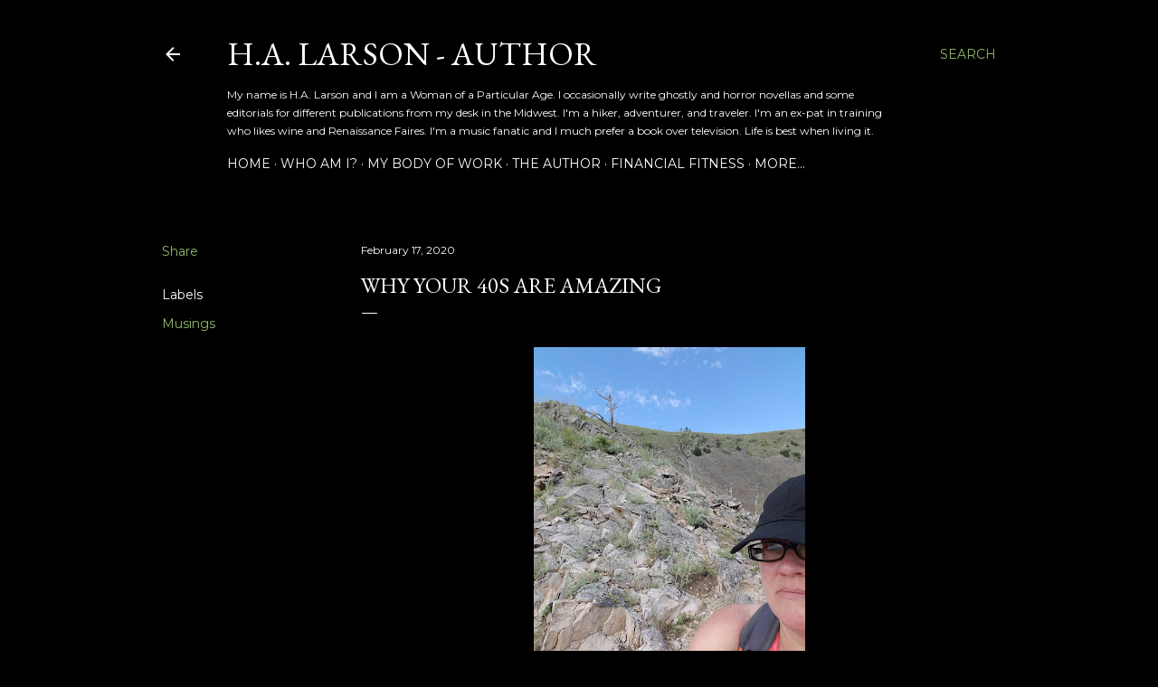

--- FILE ---
content_type: text/html; charset=UTF-8
request_url: http://www.halarsonauthor.com/b/stats?style=BLACK_TRANSPARENT&timeRange=ALL_TIME&token=APq4FmA3sXhx37SBL06qDn1JxX7bgogSweX9f_W7LNm7fPGIRMVxRXNG9bJfOR5FEmGcF0eWGGUEXZY5oxsJgp5eIkumPHmT1Q
body_size: 248
content:
{"total":477175,"sparklineOptions":{"backgroundColor":{"fillOpacity":0.1,"fill":"#000000"},"series":[{"areaOpacity":0.3,"color":"#202020"}]},"sparklineData":[[0,100],[1,22],[2,17],[3,17],[4,14],[5,9],[6,9],[7,12],[8,10],[9,13],[10,7],[11,3],[12,13],[13,11],[14,14],[15,9],[16,14],[17,11],[18,10],[19,12],[20,10],[21,8],[22,10],[23,6],[24,7],[25,7],[26,13],[27,12],[28,11],[29,3]],"nextTickMs":300000}

--- FILE ---
content_type: text/html; charset=utf-8
request_url: https://www.google.com/recaptcha/api2/aframe
body_size: 269
content:
<!DOCTYPE HTML><html><head><meta http-equiv="content-type" content="text/html; charset=UTF-8"></head><body><script nonce="XQHATwYOn6gW-0mW6nQ_RQ">/** Anti-fraud and anti-abuse applications only. See google.com/recaptcha */ try{var clients={'sodar':'https://pagead2.googlesyndication.com/pagead/sodar?'};window.addEventListener("message",function(a){try{if(a.source===window.parent){var b=JSON.parse(a.data);var c=clients[b['id']];if(c){var d=document.createElement('img');d.src=c+b['params']+'&rc='+(localStorage.getItem("rc::a")?sessionStorage.getItem("rc::b"):"");window.document.body.appendChild(d);sessionStorage.setItem("rc::e",parseInt(sessionStorage.getItem("rc::e")||0)+1);localStorage.setItem("rc::h",'1763025497889');}}}catch(b){}});window.parent.postMessage("_grecaptcha_ready", "*");}catch(b){}</script></body></html>